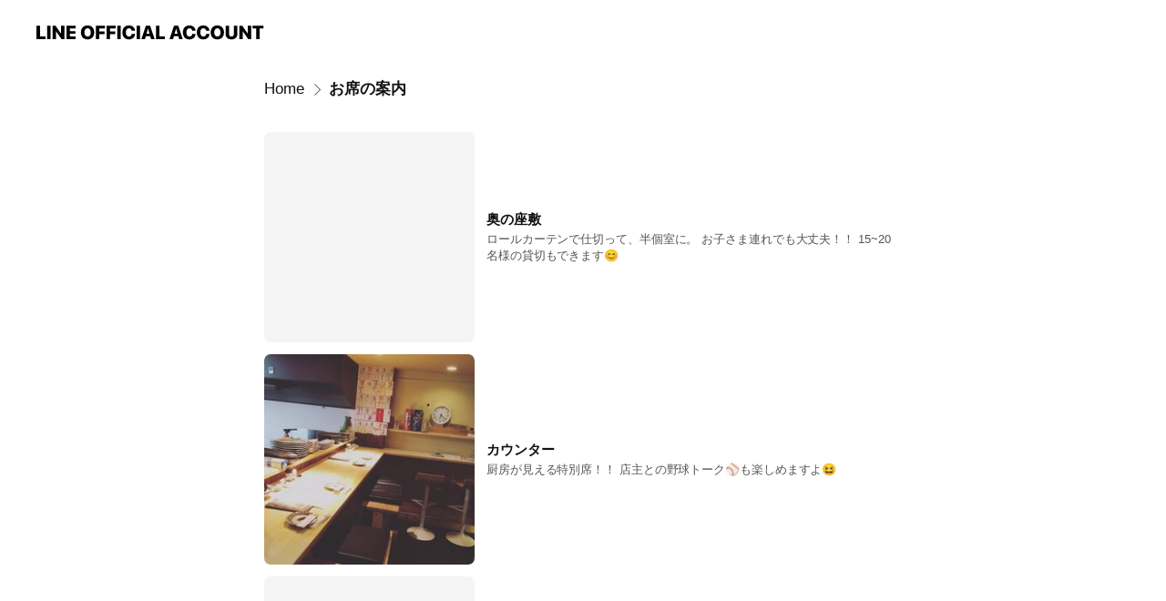

--- FILE ---
content_type: text/html; charset=utf-8
request_url: https://page.line.me/362gwvbv/showcase/1187363956037859?accountId=362gwvbv
body_size: 10499
content:
<!DOCTYPE html><html lang="en"><script id="oa-script-list" type="application/json">https://page.line-scdn.net/_next/static/chunks/pages/_app-c0b699a9d6347812.js,https://page.line-scdn.net/_next/static/chunks/pages/%5BsearchId%5D/%5BpluginSlug%5D/%5BpluginId%5D-ef3794417ed16191.js</script><head><meta charSet="UTF-8"/><meta name="viewport" content="width=device-width,initial-scale=1,minimum-scale=1,maximum-scale=1,user-scalable=no,viewport-fit=cover"/><link rel="apple-touch-icon" sizes="180x180" href="https://page.line-scdn.net/favicons/apple-touch-icon.png"/><link rel="icon" type="image/png" sizes="32x32" href="https://page.line-scdn.net/favicons/favicon-32x32.png"/><link rel="icon" type="image/png" sizes="16x16" href="https://page.line-scdn.net/favicons/favicon-16x16.png&quot;"/><link rel="mask-icon" href="https://page.line-scdn.net/favicons/safari-pinned-tab.svg" color="#4ecd00"/><link rel="shortcut icon" href="https://page.line-scdn.net/favicons/favicon.ico"/><meta name="theme-color" content="#ffffff"/><meta property="og:image" content="https://page-share.line.me//%40362gwvbv/global/og_image.png?ts=1769611035625"/><meta name="twitter:card" content="summary_large_image"/><link rel="stylesheet" href="https://unpkg.com/swiper@6.8.1/swiper-bundle.min.css"/><title>お席の案内 | もつ鍋居酒屋ばか正直 | LINE Official Account</title><meta property="og:title" content="お席の案内 | もつ鍋居酒屋ばか正直 | LINE Official Account"/><meta name="twitter:title" content="お席の案内 | もつ鍋居酒屋ばか正直 | LINE Official Account"/><link rel="canonical" href="https://page.line.me/362gwvbv/showcase/1187363956037859"/><meta property="line:service_name" content="Official Account"/><meta name="description" content="もつ鍋居酒屋ばか正直&#x27;s LINE official account profile page. Add them as a friend for the latest news."/><link rel="preload" as="image" href="https://oa-profile-media.line-scdn.net/0hwIAsH03zKGZ8CjqfTnlXMSxVJhdPaHFiG20ifxJTNAMnWS1ONjZjUj8KPikjUSRRJi0hfythdzc3WjNlJW0uaDxYdCk3XStgNQwsfj9YMC0NYGdMMA/w720" media="(max-width: 360px)"/><link rel="preload" as="image" href="https://oa-profile-media.line-scdn.net/0hwIAsH03zKGZ8CjqfTnlXMSxVJhdPaHFiG20ifxJTNAMnWS1ONjZjUj8KPikjUSRRJi0hfythdzc3WjNlJW0uaDxYdCk3XStgNQwsfj9YMC0NYGdMMA/w960" media="(min-width: 360.1px)"/><meta name="next-head-count" content="19"/><link rel="preload" href="https://page.line-scdn.net/_next/static/css/5066c0effeea9cdd.css" as="style"/><link rel="stylesheet" href="https://page.line-scdn.net/_next/static/css/5066c0effeea9cdd.css" data-n-g=""/><link rel="preload" href="https://page.line-scdn.net/_next/static/css/838703645b96faea.css" as="style"/><link rel="stylesheet" href="https://page.line-scdn.net/_next/static/css/838703645b96faea.css" data-n-p=""/><noscript data-n-css=""></noscript><script defer="" nomodule="" src="https://page.line-scdn.net/_next/static/chunks/polyfills-c67a75d1b6f99dc8.js"></script><script src="https://page.line-scdn.net/_next/static/chunks/webpack-53e0f634be95aa19.js" defer=""></script><script src="https://page.line-scdn.net/_next/static/chunks/framework-5d5971fdfab04833.js" defer=""></script><script src="https://page.line-scdn.net/_next/static/chunks/main-34d3f9ccc87faeb3.js" defer=""></script><script src="https://page.line-scdn.net/_next/static/chunks/e893f787-81841bf25f7a5b4d.js" defer=""></script><script src="https://page.line-scdn.net/_next/static/chunks/518-b33b01654ebc3704.js" defer=""></script><script src="https://page.line-scdn.net/_next/static/chunks/421-6db75eee1ddcc32a.js" defer=""></script><script src="https://page.line-scdn.net/_next/static/chunks/35-fb8646fb484f619c.js" defer=""></script><script src="https://page.line-scdn.net/_next/static/chunks/137-ae3cbf072ff48020.js" defer=""></script><script src="https://page.line-scdn.net/_next/static/chunks/124-86d261272c7b9cdd.js" defer=""></script><script src="https://page.line-scdn.net/_next/static/chunks/693-01dc988928332a88.js" defer=""></script><script src="https://page.line-scdn.net/_next/static/chunks/716-15a06450f7be7982.js" defer=""></script><script src="https://page.line-scdn.net/_next/static/bbauL09QAT8MhModpG-Ma/_buildManifest.js" defer=""></script><script src="https://page.line-scdn.net/_next/static/bbauL09QAT8MhModpG-Ma/_ssgManifest.js" defer=""></script></head><body class=""><div id="__next"><div class="wrap" style="--profile-button-color:#c13832"><header id="header" class="header header_web"><div class="header_wrap"><span class="header_logo"><svg xmlns="http://www.w3.org/2000/svg" fill="none" viewBox="0 0 250 17" class="header_logo_image" role="img" aria-label="LINE OFFICIAL ACCOUNT" title="LINE OFFICIAL ACCOUNT"><path fill="#000" d="M.118 16V1.204H3.88v11.771h6.121V16zm11.607 0V1.204h3.763V16zm6.009 0V1.204h3.189l5.916 8.541h.072V1.204h3.753V16h-3.158l-5.947-8.634h-.072V16zm15.176 0V1.204h10.14v3.025h-6.377V7.15h5.998v2.83h-5.998v2.994h6.378V16zm23.235.267c-4.491 0-7.3-2.943-7.3-7.66v-.02c0-4.707 2.83-7.65 7.3-7.65 4.502 0 7.311 2.943 7.311 7.65v.02c0 4.717-2.8 7.66-7.311 7.66m0-3.118c2.153 0 3.486-1.763 3.486-4.542v-.02c0-2.8-1.363-4.533-3.486-4.533-2.102 0-3.466 1.723-3.466 4.532v.02c0 2.81 1.354 4.543 3.466 4.543M65.291 16V1.204h10.07v3.025h-6.306v3.373h5.732v2.881h-5.732V16zm11.731 0V1.204h10.07v3.025h-6.307v3.373h5.732v2.881h-5.732V16zm11.73 0V1.204h3.764V16zm12.797.267c-4.44 0-7.198-2.84-7.198-7.67v-.01c0-4.83 2.779-7.65 7.198-7.65 3.866 0 6.542 2.481 6.676 5.793v.103h-3.62l-.021-.154c-.235-1.538-1.312-2.625-3.035-2.625-2.06 0-3.363 1.692-3.363 4.522v.01c0 2.861 1.313 4.563 3.374 4.563 1.63 0 2.789-1.015 3.045-2.666l.02-.112h3.62l-.01.112c-.133 3.312-2.84 5.784-6.686 5.784m8.47-.267V1.204h3.763V16zm5.189 0 4.983-14.796h4.604L129.778 16h-3.947l-.923-3.25h-4.83l-.923 3.25zm7.249-11.577-1.6 5.62h3.271l-1.599-5.62zM131.204 16V1.204h3.763v11.771h6.121V16zm14.868 0 4.983-14.796h4.604L160.643 16h-3.948l-.923-3.25h-4.83L150.02 16zm7.249-11.577-1.599 5.62h3.271l-1.6-5.62zm14.653 11.844c-4.44 0-7.198-2.84-7.198-7.67v-.01c0-4.83 2.779-7.65 7.198-7.65 3.866 0 6.542 2.481 6.675 5.793v.103h-3.619l-.021-.154c-.236-1.538-1.312-2.625-3.035-2.625-2.061 0-3.363 1.692-3.363 4.522v.01c0 2.861 1.312 4.563 3.373 4.563 1.631 0 2.789-1.015 3.046-2.666l.02-.112h3.62l-.01.112c-.134 3.312-2.841 5.784-6.686 5.784m15.258 0c-4.44 0-7.198-2.84-7.198-7.67v-.01c0-4.83 2.778-7.65 7.198-7.65 3.866 0 6.542 2.481 6.675 5.793v.103h-3.619l-.021-.154c-.236-1.538-1.312-2.625-3.035-2.625-2.061 0-3.363 1.692-3.363 4.522v.01c0 2.861 1.312 4.563 3.373 4.563 1.631 0 2.789-1.015 3.046-2.666l.02-.112h3.62l-.011.112c-.133 3.312-2.84 5.784-6.685 5.784m15.36 0c-4.491 0-7.3-2.943-7.3-7.66v-.02c0-4.707 2.83-7.65 7.3-7.65 4.502 0 7.311 2.943 7.311 7.65v.02c0 4.717-2.799 7.66-7.311 7.66m0-3.118c2.154 0 3.487-1.763 3.487-4.542v-.02c0-2.8-1.364-4.533-3.487-4.533-2.102 0-3.466 1.723-3.466 4.532v.02c0 2.81 1.354 4.543 3.466 4.543m15.514 3.118c-3.855 0-6.367-2.184-6.367-5.517V1.204h3.763v9.187c0 1.723.923 2.758 2.615 2.758 1.681 0 2.604-1.035 2.604-2.758V1.204h3.763v9.546c0 3.322-2.491 5.517-6.378 5.517M222.73 16V1.204h3.189l5.916 8.541h.072V1.204h3.753V16h-3.158l-5.947-8.634h-.072V16zm18.611 0V4.229h-4.081V1.204h11.915v3.025h-4.081V16z"></path></svg></span></div></header><div class="container"><div class="content"><nav aria-label="Breadcrumb" class="breadcrumb"><ol class="breadcrumb_list"><li class="breadcrumb_item"><a data-testid="link-with-next" class="breadcrumb_link" href="/362gwvbv?accountId=362gwvbv">Home</a></li><li class="breadcrumb_item"><a data-testid="link-with-next" class="breadcrumb_link" aria-current="page" href="/362gwvbv/showcase/1187363956037859?accountId=362gwvbv">お席の案内</a></li></ol></nav><section class="section section_collection" id="plugin-showcase-1187363956037859" data-js-plugin="showcase"><div class="collection_plugin"><div class="collection_plugin_item"><div class="collection_image"><picture class="picture"><img class="image" alt=""/></picture></div><div class="collection_info"><strong class="collection_title">奥の座敷</strong><p class="collection_desc">ロールカーテンで仕切って、半個室に。 お子さま連れでも大丈夫！！ 15~20名様の貸切もできます😊</p></div><a data-testid="internal-link" class="collection_link" href="/362gwvbv/showcase/1187363956037859/item/1187366418995062?accountId=362gwvbv"></a></div><div class="collection_plugin_item"><div class="collection_image"><picture class="picture"><img class="image" alt=""/></picture></div><div class="collection_info"><strong class="collection_title">カウンター</strong><p class="collection_desc">厨房が見える特別席！！ 店主との野球トーク⚾️も楽しめますよ😆</p></div><a data-testid="internal-link" class="collection_link" href="/362gwvbv/showcase/1187363956037859/item/1187366418995063?accountId=362gwvbv"></a></div><div class="collection_plugin_item"><div class="collection_image"><picture class="picture"><img class="image" alt=""/></picture></div><div class="collection_info"><strong class="collection_title">ほりごたつ席</strong><p class="collection_desc">膝が心配でも大丈夫～ゆっくり過ごせますよ♪テーブルが変形するので、4~24名様までご利用できます♪</p></div><a data-testid="internal-link" class="collection_link" href="/362gwvbv/showcase/1187363956037859/item/1187369895172326?accountId=362gwvbv"></a></div></div></section></div></div><div id="footer" class="footer"><div class="account_info"><span class="text">@362gwvbv</span></div><div class="provider_info"><span class="text">© LY Corporation</span><div class="link_group"><a data-testid="link-with-next" class="link" href="/362gwvbv/report?accountId=362gwvbv">Report</a><a target="_self" rel="noopener" href="https://liff.line.me/1654867680-wGKa63aV/?utm_source=LINE&amp;utm_medium=referral&amp;utm_campaign=oa_profile_footer" class="link">Other official accounts</a></div></div></div></div></div><script src="https://static.line-scdn.net/liff/edge/versions/2.27.1/sdk.js"></script><script src="https://static.line-scdn.net/uts/edge/stable/uts.js"></script><script id="__NEXT_DATA__" type="application/json">{"props":{"pageProps":{"initialDataString":"{\"lang\":\"en\",\"origin\":\"web\",\"opener\":{},\"device\":\"Desktop\",\"lineAppVersion\":\"\",\"requestedSearchId\":\"362gwvbv\",\"openQrModal\":false,\"isBusinessAccountLineMeDomain\":false,\"account\":{\"accountInfo\":{\"id\":\"941944923617109\",\"countryCode\":\"JP\",\"managingCountryCode\":\"JP\",\"basicSearchId\":\"@362gwvbv\",\"subPageId\":\"941944923617110\",\"profileConfig\":{\"activateSearchId\":true,\"activateFollowerCount\":false},\"shareInfoImage\":\"https://page-share.line.me//%40362gwvbv/global/og_image.png?ts=1769611035625\",\"friendCount\":373},\"profile\":{\"type\":\"basic\",\"name\":\"もつ鍋居酒屋ばか正直\",\"badgeType\":\"certified\",\"profileImg\":{\"original\":\"https://profile.line-scdn.net/0hcXdlp9qwPHdZFSjL6zVDIGVQMhouOzo_IXVzEH8XYRIjIHgiMCd3FHgRNkZwJXMpYidzRnpBYRR0\",\"thumbs\":{\"xSmall\":\"https://profile.line-scdn.net/0hcXdlp9qwPHdZFSjL6zVDIGVQMhouOzo_IXVzEH8XYRIjIHgiMCd3FHgRNkZwJXMpYidzRnpBYRR0/preview\",\"small\":\"https://profile.line-scdn.net/0hcXdlp9qwPHdZFSjL6zVDIGVQMhouOzo_IXVzEH8XYRIjIHgiMCd3FHgRNkZwJXMpYidzRnpBYRR0/preview\",\"mid\":\"https://profile.line-scdn.net/0hcXdlp9qwPHdZFSjL6zVDIGVQMhouOzo_IXVzEH8XYRIjIHgiMCd3FHgRNkZwJXMpYidzRnpBYRR0/preview\",\"large\":\"https://profile.line-scdn.net/0hcXdlp9qwPHdZFSjL6zVDIGVQMhouOzo_IXVzEH8XYRIjIHgiMCd3FHgRNkZwJXMpYidzRnpBYRR0/preview\",\"xLarge\":\"https://profile.line-scdn.net/0hcXdlp9qwPHdZFSjL6zVDIGVQMhouOzo_IXVzEH8XYRIjIHgiMCd3FHgRNkZwJXMpYidzRnpBYRR0/preview\",\"xxLarge\":\"https://profile.line-scdn.net/0hcXdlp9qwPHdZFSjL6zVDIGVQMhouOzo_IXVzEH8XYRIjIHgiMCd3FHgRNkZwJXMpYidzRnpBYRR0/preview\"}},\"bgImg\":{\"original\":\"https://oa-profile-media.line-scdn.net/0hwIAsH03zKGZ8CjqfTnlXMSxVJhdPaHFiG20ifxJTNAMnWS1ONjZjUj8KPikjUSRRJi0hfythdzc3WjNlJW0uaDxYdCk3XStgNQwsfj9YMC0NYGdMMA\",\"thumbs\":{\"xSmall\":\"https://oa-profile-media.line-scdn.net/0hwIAsH03zKGZ8CjqfTnlXMSxVJhdPaHFiG20ifxJTNAMnWS1ONjZjUj8KPikjUSRRJi0hfythdzc3WjNlJW0uaDxYdCk3XStgNQwsfj9YMC0NYGdMMA/w120\",\"small\":\"https://oa-profile-media.line-scdn.net/0hwIAsH03zKGZ8CjqfTnlXMSxVJhdPaHFiG20ifxJTNAMnWS1ONjZjUj8KPikjUSRRJi0hfythdzc3WjNlJW0uaDxYdCk3XStgNQwsfj9YMC0NYGdMMA/w240\",\"mid\":\"https://oa-profile-media.line-scdn.net/0hwIAsH03zKGZ8CjqfTnlXMSxVJhdPaHFiG20ifxJTNAMnWS1ONjZjUj8KPikjUSRRJi0hfythdzc3WjNlJW0uaDxYdCk3XStgNQwsfj9YMC0NYGdMMA/w480\",\"large\":\"https://oa-profile-media.line-scdn.net/0hwIAsH03zKGZ8CjqfTnlXMSxVJhdPaHFiG20ifxJTNAMnWS1ONjZjUj8KPikjUSRRJi0hfythdzc3WjNlJW0uaDxYdCk3XStgNQwsfj9YMC0NYGdMMA/w720\",\"xLarge\":\"https://oa-profile-media.line-scdn.net/0hwIAsH03zKGZ8CjqfTnlXMSxVJhdPaHFiG20ifxJTNAMnWS1ONjZjUj8KPikjUSRRJi0hfythdzc3WjNlJW0uaDxYdCk3XStgNQwsfj9YMC0NYGdMMA/w960\",\"xxLarge\":\"https://oa-profile-media.line-scdn.net/0hwIAsH03zKGZ8CjqfTnlXMSxVJhdPaHFiG20ifxJTNAMnWS1ONjZjUj8KPikjUSRRJi0hfythdzc3WjNlJW0uaDxYdCk3XStgNQwsfj9YMC0NYGdMMA/w2400\"}},\"btnList\":[{\"type\":\"chat\",\"color\":\"#3c3e43\",\"chatReplyTimeDisplay\":false},{\"type\":\"call\",\"color\":\"#3c3e43\",\"callType\":\"phone\",\"tel\":\"095-865-8080\"},{\"type\":\"home\",\"color\":\"#3c3e43\"},{\"type\":\"rewardCard\",\"color\":\"#3c3e43\"}],\"buttonColor\":\"#c13832\",\"info\":{\"statusMsg\":\"自家製スープ＆辛みそ、国産牛もつ店内仕込\",\"basicInfo\":{\"description\":\"長崎のもつ鍋居酒屋と言えば、『ばか正直』\",\"id\":\"941944923617111\"}},\"oaCallable\":false,\"floatingBarMessageList\":[\"FBM05\",\"FBM09\"],\"actionButtonServiceUrls\":[{\"buttonType\":\"HOME\",\"url\":\"https://line.me/R/home/public/main?id=362gwvbv\"},{\"buttonType\":\"SHOPCARD\",\"url\":\"https://liff.line.me/1654883656-XqwKRkd4/accounts/362gwvbv/shopcards/01J4NYSQPXZK88BWFSZZC40WER\"}],\"displayInformation\":{\"workingTime\":null,\"budget\":null,\"callType\":null,\"oaCallable\":false,\"oaCallAnyway\":false,\"tel\":null,\"website\":null,\"address\":null,\"newAddress\":null,\"oldAddressDeprecated\":false}},\"pluginList\":[{\"type\":\"notice\",\"id\":\"941944923617114\",\"content\":{\"itemList\":[]}},{\"type\":\"showcase\",\"id\":\"1187063417490897\",\"title\":\"もつ鍋\",\"content\":{\"type\":\"product\",\"viewType\":\"list\",\"itemList\":[{\"type\":\"showcaseItem\",\"id\":\"1187362597140898\",\"item\":{\"type\":\"photo\",\"title\":\"もつ鍋（1人前）\",\"body\":\"名物のもつ鍋は新鮮な国産の牛小腸を使用。もつは一つ一つ丁寧に下処理し大きめにカットしてます。またスープは二日間かけて仕込み秘伝のスープが美味しさの秘訣。\",\"img\":{\"original\":\"https://oa-profile-media.line-scdn.net/0hjoAJT2vGNUB8Mye-i9pKFypsOzFPUWxEG1QzdQJuLQ83SjZDJgc8dCxqKQsOf3pGHyV7XQZTYxsjaHJ3JSIjWQJUIiMkVTpqNSo6WixDNyA0AjQ\",\"thumbs\":{\"xSmall\":\"https://oa-profile-media.line-scdn.net/0hjoAJT2vGNUB8Mye-i9pKFypsOzFPUWxEG1QzdQJuLQ83SjZDJgc8dCxqKQsOf3pGHyV7XQZTYxsjaHJ3JSIjWQJUIiMkVTpqNSo6WixDNyA0AjQ/w120\",\"small\":\"https://oa-profile-media.line-scdn.net/0hjoAJT2vGNUB8Mye-i9pKFypsOzFPUWxEG1QzdQJuLQ83SjZDJgc8dCxqKQsOf3pGHyV7XQZTYxsjaHJ3JSIjWQJUIiMkVTpqNSo6WixDNyA0AjQ/w240\",\"mid\":\"https://oa-profile-media.line-scdn.net/0hjoAJT2vGNUB8Mye-i9pKFypsOzFPUWxEG1QzdQJuLQ83SjZDJgc8dCxqKQsOf3pGHyV7XQZTYxsjaHJ3JSIjWQJUIiMkVTpqNSo6WixDNyA0AjQ/w480\",\"large\":\"https://oa-profile-media.line-scdn.net/0hjoAJT2vGNUB8Mye-i9pKFypsOzFPUWxEG1QzdQJuLQ83SjZDJgc8dCxqKQsOf3pGHyV7XQZTYxsjaHJ3JSIjWQJUIiMkVTpqNSo6WixDNyA0AjQ/w720\",\"xLarge\":\"https://oa-profile-media.line-scdn.net/0hjoAJT2vGNUB8Mye-i9pKFypsOzFPUWxEG1QzdQJuLQ83SjZDJgc8dCxqKQsOf3pGHyV7XQZTYxsjaHJ3JSIjWQJUIiMkVTpqNSo6WixDNyA0AjQ/w960\",\"xxLarge\":\"https://oa-profile-media.line-scdn.net/0hjoAJT2vGNUB8Mye-i9pKFypsOzFPUWxEG1QzdQJuLQ83SjZDJgc8dCxqKQsOf3pGHyV7XQZTYxsjaHJ3JSIjWQJUIiMkVTpqNSo6WixDNyA0AjQ/w2400\"}}},\"price\":\"￥1,200\",\"iconType\":\"takeout\"},{\"type\":\"showcaseItem\",\"id\":\"1187362597140899\",\"item\":{\"type\":\"photo\",\"title\":\"炎のもつ鍋（1人前）\",\"body\":\"自家製の辛みそをスープに溶かして作る絶品の当店NO1の炎のもつ鍋！！\",\"img\":{\"original\":\"https://oa-profile-media.line-scdn.net/0hwslUPW6YKFxRLDqip1BXCwdzJi1iTnFYNktkRAJ1LD8jezJiMSElaShtMRcjYGdaMjpmQStMfgcOd29rCD0-RS9LPhAgQW91GClmUT9cKjwZHSk\",\"thumbs\":{\"xSmall\":\"https://oa-profile-media.line-scdn.net/0hwslUPW6YKFxRLDqip1BXCwdzJi1iTnFYNktkRAJ1LD8jezJiMSElaShtMRcjYGdaMjpmQStMfgcOd29rCD0-RS9LPhAgQW91GClmUT9cKjwZHSk/w120\",\"small\":\"https://oa-profile-media.line-scdn.net/0hwslUPW6YKFxRLDqip1BXCwdzJi1iTnFYNktkRAJ1LD8jezJiMSElaShtMRcjYGdaMjpmQStMfgcOd29rCD0-RS9LPhAgQW91GClmUT9cKjwZHSk/w240\",\"mid\":\"https://oa-profile-media.line-scdn.net/0hwslUPW6YKFxRLDqip1BXCwdzJi1iTnFYNktkRAJ1LD8jezJiMSElaShtMRcjYGdaMjpmQStMfgcOd29rCD0-RS9LPhAgQW91GClmUT9cKjwZHSk/w480\",\"large\":\"https://oa-profile-media.line-scdn.net/0hwslUPW6YKFxRLDqip1BXCwdzJi1iTnFYNktkRAJ1LD8jezJiMSElaShtMRcjYGdaMjpmQStMfgcOd29rCD0-RS9LPhAgQW91GClmUT9cKjwZHSk/w720\",\"xLarge\":\"https://oa-profile-media.line-scdn.net/0hwslUPW6YKFxRLDqip1BXCwdzJi1iTnFYNktkRAJ1LD8jezJiMSElaShtMRcjYGdaMjpmQStMfgcOd29rCD0-RS9LPhAgQW91GClmUT9cKjwZHSk/w960\",\"xxLarge\":\"https://oa-profile-media.line-scdn.net/0hwslUPW6YKFxRLDqip1BXCwdzJi1iTnFYNktkRAJ1LD8jezJiMSElaShtMRcjYGdaMjpmQStMfgcOd29rCD0-RS9LPhAgQW91GClmUT9cKjwZHSk/w2400\"}}},\"price\":\"￥1,300\",\"iconType\":\"takeout\"}],\"currencyCode\":\"JPY\"}},{\"type\":\"showcase\",\"id\":\"1187363956037859\",\"title\":\"お席の案内\",\"content\":{\"type\":\"general\",\"viewType\":\"list\",\"itemList\":[{\"type\":\"showcaseItem\",\"id\":\"1187366418995062\",\"item\":{\"type\":\"photo\",\"title\":\"奥の座敷\",\"body\":\"ロールカーテンで仕切って、半個室に。\u003cbr\u003eお子さま連れでも大丈夫！！\u003cbr\u003e15~20名様の貸切もできます😊\",\"img\":{\"original\":\"https://oa-profile-media.line-scdn.net/0hchtyTcDpPEdJAC65umNDEBxfMjZ6YmVDLmZycm53PggCMDBBLgUsXidkPiUvMDtDAAYvdBkAOAw7VHNtExJwXgVkKx8_Rzhtdho1XR5rIxYBQA\",\"thumbs\":{\"xSmall\":\"https://oa-profile-media.line-scdn.net/0hchtyTcDpPEdJAC65umNDEBxfMjZ6YmVDLmZycm53PggCMDBBLgUsXidkPiUvMDtDAAYvdBkAOAw7VHNtExJwXgVkKx8_Rzhtdho1XR5rIxYBQA/w120\",\"small\":\"https://oa-profile-media.line-scdn.net/0hchtyTcDpPEdJAC65umNDEBxfMjZ6YmVDLmZycm53PggCMDBBLgUsXidkPiUvMDtDAAYvdBkAOAw7VHNtExJwXgVkKx8_Rzhtdho1XR5rIxYBQA/w240\",\"mid\":\"https://oa-profile-media.line-scdn.net/0hchtyTcDpPEdJAC65umNDEBxfMjZ6YmVDLmZycm53PggCMDBBLgUsXidkPiUvMDtDAAYvdBkAOAw7VHNtExJwXgVkKx8_Rzhtdho1XR5rIxYBQA/w480\",\"large\":\"https://oa-profile-media.line-scdn.net/0hchtyTcDpPEdJAC65umNDEBxfMjZ6YmVDLmZycm53PggCMDBBLgUsXidkPiUvMDtDAAYvdBkAOAw7VHNtExJwXgVkKx8_Rzhtdho1XR5rIxYBQA/w720\",\"xLarge\":\"https://oa-profile-media.line-scdn.net/0hchtyTcDpPEdJAC65umNDEBxfMjZ6YmVDLmZycm53PggCMDBBLgUsXidkPiUvMDtDAAYvdBkAOAw7VHNtExJwXgVkKx8_Rzhtdho1XR5rIxYBQA/w960\",\"xxLarge\":\"https://oa-profile-media.line-scdn.net/0hchtyTcDpPEdJAC65umNDEBxfMjZ6YmVDLmZycm53PggCMDBBLgUsXidkPiUvMDtDAAYvdBkAOAw7VHNtExJwXgVkKx8_Rzhtdho1XR5rIxYBQA/w2400\"}}}},{\"type\":\"showcaseItem\",\"id\":\"1187366418995063\",\"item\":{\"type\":\"photo\",\"title\":\"カウンター\",\"body\":\"厨房が見える特別席！！\u003cbr\u003e店主との野球トーク⚾️も楽しめますよ😆\",\"img\":{\"original\":\"https://oa-profile-media.line-scdn.net/0hYGned_SnBmhTHBSWoOl5PwVDCBlgfl9sNHtLcg9vHgsIWxlBGXISXipjHSMhUEluMApIdSl8UDMMR0FfCg0QcS17WDMXVwJVJAVKZT1sBAgbLQc\",\"thumbs\":{\"xSmall\":\"https://oa-profile-media.line-scdn.net/0hYGned_SnBmhTHBSWoOl5PwVDCBlgfl9sNHtLcg9vHgsIWxlBGXISXipjHSMhUEluMApIdSl8UDMMR0FfCg0QcS17WDMXVwJVJAVKZT1sBAgbLQc/w120\",\"small\":\"https://oa-profile-media.line-scdn.net/0hYGned_SnBmhTHBSWoOl5PwVDCBlgfl9sNHtLcg9vHgsIWxlBGXISXipjHSMhUEluMApIdSl8UDMMR0FfCg0QcS17WDMXVwJVJAVKZT1sBAgbLQc/w240\",\"mid\":\"https://oa-profile-media.line-scdn.net/0hYGned_SnBmhTHBSWoOl5PwVDCBlgfl9sNHtLcg9vHgsIWxlBGXISXipjHSMhUEluMApIdSl8UDMMR0FfCg0QcS17WDMXVwJVJAVKZT1sBAgbLQc/w480\",\"large\":\"https://oa-profile-media.line-scdn.net/0hYGned_SnBmhTHBSWoOl5PwVDCBlgfl9sNHtLcg9vHgsIWxlBGXISXipjHSMhUEluMApIdSl8UDMMR0FfCg0QcS17WDMXVwJVJAVKZT1sBAgbLQc/w720\",\"xLarge\":\"https://oa-profile-media.line-scdn.net/0hYGned_SnBmhTHBSWoOl5PwVDCBlgfl9sNHtLcg9vHgsIWxlBGXISXipjHSMhUEluMApIdSl8UDMMR0FfCg0QcS17WDMXVwJVJAVKZT1sBAgbLQc/w960\",\"xxLarge\":\"https://oa-profile-media.line-scdn.net/0hYGned_SnBmhTHBSWoOl5PwVDCBlgfl9sNHtLcg9vHgsIWxlBGXISXipjHSMhUEluMApIdSl8UDMMR0FfCg0QcS17WDMXVwJVJAVKZT1sBAgbLQc/w2400\"}}}},{\"type\":\"showcaseItem\",\"id\":\"1187369895172326\",\"item\":{\"type\":\"photo\",\"title\":\"ほりごたつ席\",\"body\":\"膝が心配でも大丈夫～ゆっくり過ごせますよ♪テーブルが変形するので、4~24名様までご利用できます♪\",\"img\":{\"original\":\"https://oa-profile-media.line-scdn.net/0hd5xCUgn5OxpFOinkttBETRVlNWt2WGIeIl0xAAZ4ZUEjfTgcHwU3FDtFZnkwYTctHx0yAxJRZEsOaiAZHF09FAVSZX8OUDQZIix1LBVKI1E0UHQwCQ\",\"thumbs\":{\"xSmall\":\"https://oa-profile-media.line-scdn.net/0hd5xCUgn5OxpFOinkttBETRVlNWt2WGIeIl0xAAZ4ZUEjfTgcHwU3FDtFZnkwYTctHx0yAxJRZEsOaiAZHF09FAVSZX8OUDQZIix1LBVKI1E0UHQwCQ/w120\",\"small\":\"https://oa-profile-media.line-scdn.net/0hd5xCUgn5OxpFOinkttBETRVlNWt2WGIeIl0xAAZ4ZUEjfTgcHwU3FDtFZnkwYTctHx0yAxJRZEsOaiAZHF09FAVSZX8OUDQZIix1LBVKI1E0UHQwCQ/w240\",\"mid\":\"https://oa-profile-media.line-scdn.net/0hd5xCUgn5OxpFOinkttBETRVlNWt2WGIeIl0xAAZ4ZUEjfTgcHwU3FDtFZnkwYTctHx0yAxJRZEsOaiAZHF09FAVSZX8OUDQZIix1LBVKI1E0UHQwCQ/w480\",\"large\":\"https://oa-profile-media.line-scdn.net/0hd5xCUgn5OxpFOinkttBETRVlNWt2WGIeIl0xAAZ4ZUEjfTgcHwU3FDtFZnkwYTctHx0yAxJRZEsOaiAZHF09FAVSZX8OUDQZIix1LBVKI1E0UHQwCQ/w720\",\"xLarge\":\"https://oa-profile-media.line-scdn.net/0hd5xCUgn5OxpFOinkttBETRVlNWt2WGIeIl0xAAZ4ZUEjfTgcHwU3FDtFZnkwYTctHx0yAxJRZEsOaiAZHF09FAVSZX8OUDQZIix1LBVKI1E0UHQwCQ/w960\",\"xxLarge\":\"https://oa-profile-media.line-scdn.net/0hd5xCUgn5OxpFOinkttBETRVlNWt2WGIeIl0xAAZ4ZUEjfTgcHwU3FDtFZnkwYTctHx0yAxJRZEsOaiAZHF09FAVSZX8OUDQZIix1LBVKI1E0UHQwCQ/w2400\"}}}}]}},{\"type\":\"information\",\"id\":\"941944923617111\",\"content\":{\"introduction\":\"長崎のもつ鍋居酒屋と言えば、『ばか正直』\",\"currentWorkingTime\":{\"dayOfWeek\":\"Thursday\",\"salesType\":\"outsideSale\",\"salesTimeText\":\"17:30\"},\"workingTimes\":[{\"dayOfWeek\":\"Sunday\",\"salesType\":\"onSale\",\"salesTimeText\":\"17:30 - 23:00\"},{\"dayOfWeek\":\"Monday\",\"salesType\":\"onSale\",\"salesTimeText\":\"17:30 - 23:00\"},{\"dayOfWeek\":\"Tuesday\",\"salesType\":\"holiday\"},{\"dayOfWeek\":\"Wednesday\",\"salesType\":\"onSale\",\"salesTimeText\":\"17:30 - 23:00\"},{\"dayOfWeek\":\"Thursday\",\"salesType\":\"onSale\",\"salesTimeText\":\"17:30 - 23:00\"},{\"dayOfWeek\":\"Friday\",\"salesType\":\"onSale\",\"salesTimeText\":\"17:30 - 23:00\"},{\"dayOfWeek\":\"Saturday\",\"salesType\":\"onSale\",\"salesTimeText\":\"17:30 - 00:00\"}],\"workingTimeDetailList\":[{\"dayOfWeekList\":[\"Sunday\"],\"salesType\":\"onSale\",\"salesDescription\":null,\"salesTimeList\":[{\"startTime\":\"17:30\",\"endTime\":\"23:00\"}]},{\"dayOfWeekList\":[\"Monday\"],\"salesType\":\"onSale\",\"salesDescription\":null,\"salesTimeList\":[{\"startTime\":\"17:30\",\"endTime\":\"23:00\"}]},{\"dayOfWeekList\":[\"Tuesday\"],\"salesType\":\"holiday\",\"salesDescription\":null,\"salesTimeList\":[{\"startTime\":\":\",\"endTime\":\":\"}]},{\"dayOfWeekList\":[\"Wednesday\"],\"salesType\":\"onSale\",\"salesDescription\":null,\"salesTimeList\":[{\"startTime\":\"17:30\",\"endTime\":\"23:00\"}]},{\"dayOfWeekList\":[\"Thursday\"],\"salesType\":\"onSale\",\"salesDescription\":null,\"salesTimeList\":[{\"startTime\":\"17:30\",\"endTime\":\"23:00\"}]},{\"dayOfWeekList\":[\"Friday\"],\"salesType\":\"onSale\",\"salesDescription\":null,\"salesTimeList\":[{\"startTime\":\"17:30\",\"endTime\":\"23:00\"}]},{\"dayOfWeekList\":[\"Saturday\"],\"salesType\":\"onSale\",\"salesDescription\":null,\"salesTimeList\":[{\"startTime\":\"17:30\",\"endTime\":\"00:00\"}]}],\"businessHours\":{\"0\":[{\"start\":{\"hour\":17,\"minute\":30},\"end\":{\"hour\":23,\"minute\":0}}],\"1\":[{\"start\":{\"hour\":17,\"minute\":30},\"end\":{\"hour\":23,\"minute\":0}}],\"2\":[],\"3\":[{\"start\":{\"hour\":17,\"minute\":30},\"end\":{\"hour\":23,\"minute\":0}}],\"4\":[{\"start\":{\"hour\":17,\"minute\":30},\"end\":{\"hour\":23,\"minute\":0}}],\"5\":[{\"start\":{\"hour\":17,\"minute\":30},\"end\":{\"hour\":23,\"minute\":0}}],\"6\":[{\"start\":{\"hour\":17,\"minute\":30},\"end\":{\"hour\":0,\"minute\":0}}]},\"businessHoursMemo\":\"毎週火曜は定休日です😌\",\"budgetList\":[{\"type\":\"general\",\"price\":\"￥3,001 ~ ￥4,000\"}],\"callType\":\"phone\",\"oaCallable\":false,\"tel\":\"095-865-8080\",\"webSites\":{\"items\":[{\"title\":\"WebSite\",\"url\":\"http://www.baka-shoujiki.com/\"},{\"title\":\"Shop\",\"url\":\"https://bakashojiki.shop-pro.jp\"}]},\"paymentMethod\":{\"type\":\"creditCardAvailable\",\"creditCardList\":[\"visa\",\"mastercard\",\"jcb\",\"amex\"]},\"facilities\":{\"seatCount\":42,\"hasPrivateRoom\":true,\"hasWiFi\":false,\"hasParkingLot\":true,\"hasSmokingArea\":false,\"smokingFree\":true,\"hasOutlet\":false},\"access\":{\"nearestStationList\":[\"現川\",\"肥前古賀\"],\"address\":{\"postalCode\":\"8510134\",\"detail\":\"長崎県 長崎市田中町 77-25\"},\"coordinates\":{\"lat\":32.76082795239408,\"lng\":129.94799357097776},\"mapUrl\":\"https://maps.googleapis.com/maps/api/staticmap?key=AIzaSyCmbTfxB3uMZpzVX9NYKqByC1RRi2jIjf0\u0026channel=Line_Account\u0026scale=2\u0026size=400x200\u0026center=32.760927952394084%2C129.94799357097776\u0026markers=scale%3A2%7Cicon%3Ahttps%3A%2F%2Fpage.line-scdn.net%2F_%2Fimages%2FmapPin.v1.png%7C32.76082795239408%2C129.94799357097776\u0026language=en\u0026region=\u0026signature=OPQfeavL_oG6iB1a6GxKeF9gHP0%3D\"}}},{\"type\":\"takeout\",\"id\":\"1154133894730422\",\"content\":{\"businessHours\":{\"0\":[{\"start\":{\"hour\":17,\"minute\":30},\"end\":{\"hour\":21,\"minute\":0}}],\"1\":[{\"start\":{\"hour\":17,\"minute\":30},\"end\":{\"hour\":21,\"minute\":0}}],\"2\":[],\"3\":[{\"start\":{\"hour\":17,\"minute\":30},\"end\":{\"hour\":21,\"minute\":0}}],\"4\":[{\"start\":{\"hour\":17,\"minute\":30},\"end\":{\"hour\":21,\"minute\":0}}],\"5\":[{\"start\":{\"hour\":17,\"minute\":30},\"end\":{\"hour\":21,\"minute\":0}}],\"6\":[{\"start\":{\"hour\":17,\"minute\":30},\"end\":{\"hour\":21,\"minute\":0}}]},\"businessHoursMemo\":\"火曜定休日\",\"remarks\":\"ラインで予約できますので、事前に予約いただければスムーズです😄\",\"oaCallable\":false,\"contact\":{\"callType\":\"phone\",\"tel\":\"095-865-8080\"}}},{\"type\":\"faq\",\"id\":\"1187063299937900\",\"content\":{\"showAskInChat\":false,\"itemList\":[{\"type\":\"faq\",\"id\":\"1189697297801017\",\"question\":\"コース料理はありますか？\",\"answer\":\"コース料理は2300〜3500円があります。\u003cbr\u003e追加で、飲み放題1870円、プレミアム飲み放題2420円もお付けすることができます。\"},{\"type\":\"faq\",\"id\":\"1187422085797798\",\"question\":\"駐車場はありますか？\",\"answer\":\"駐車場は店舗前に6台ご用意しております。近くにコンパーキングはありませんので、乗り合わせや公共交通機関のご利用をおすすめします😊\"},{\"type\":\"faq\",\"id\":\"1187423713187751\",\"question\":\"もつ鍋以外の料理はありますか？\",\"answer\":\"毎朝仕入れる新鮮な刺身、おつまみ、焼き物、揚げ物\u003cbr\u003e、ご飯やデザートもご用意してます！！\"}]}},{\"type\":\"socialMedia\",\"id\":\"941944923617112\",\"content\":{\"itemList\":[{\"type\":\"socialMedia\",\"id\":\"942043561061670\",\"linkUrl\":\"https://www.instagram.com/motunabe_bakasyojiki/\",\"socialMediaType\":\"instagram\"}]}},{\"type\":\"recommendation\",\"id\":\"RecommendationPlugin\",\"content\":{\"i2i\":{\"itemList\":[{\"accountId\":\"603zksfb\",\"name\":\"メリチェル 鹿児島中央店\",\"img\":{\"original\":\"https://profile.line-scdn.net/0hzL7BY8ICJWMKOzHYcdVaNDZ-Kw59FSMrcl1qBSpse1VwDTUwNVRuBikyKVMnXGRnM1g_DHo8e1Yu\",\"thumbs\":{\"xSmall\":\"https://profile.line-scdn.net/0hzL7BY8ICJWMKOzHYcdVaNDZ-Kw59FSMrcl1qBSpse1VwDTUwNVRuBikyKVMnXGRnM1g_DHo8e1Yu/preview\",\"small\":\"https://profile.line-scdn.net/0hzL7BY8ICJWMKOzHYcdVaNDZ-Kw59FSMrcl1qBSpse1VwDTUwNVRuBikyKVMnXGRnM1g_DHo8e1Yu/preview\",\"mid\":\"https://profile.line-scdn.net/0hzL7BY8ICJWMKOzHYcdVaNDZ-Kw59FSMrcl1qBSpse1VwDTUwNVRuBikyKVMnXGRnM1g_DHo8e1Yu/preview\",\"large\":\"https://profile.line-scdn.net/0hzL7BY8ICJWMKOzHYcdVaNDZ-Kw59FSMrcl1qBSpse1VwDTUwNVRuBikyKVMnXGRnM1g_DHo8e1Yu/preview\",\"xLarge\":\"https://profile.line-scdn.net/0hzL7BY8ICJWMKOzHYcdVaNDZ-Kw59FSMrcl1qBSpse1VwDTUwNVRuBikyKVMnXGRnM1g_DHo8e1Yu/preview\",\"xxLarge\":\"https://profile.line-scdn.net/0hzL7BY8ICJWMKOzHYcdVaNDZ-Kw59FSMrcl1qBSpse1VwDTUwNVRuBikyKVMnXGRnM1g_DHo8e1Yu/preview\"}},\"badgeType\":\"certified\",\"friendCount\":5815,\"pluginIconList\":[]},{\"accountId\":\"286xuyid\",\"name\":\"美味しんぼ\",\"img\":{\"original\":\"https://profile.line-scdn.net/0hXHza4NLdB2dHGBBM-NJ4MHtdCQowNgEvP3tKBGcRXgQ_fEM5cilLVGcYDVFqKEgxLH9KBTARXVI4\",\"thumbs\":{\"xSmall\":\"https://profile.line-scdn.net/0hXHza4NLdB2dHGBBM-NJ4MHtdCQowNgEvP3tKBGcRXgQ_fEM5cilLVGcYDVFqKEgxLH9KBTARXVI4/preview\",\"small\":\"https://profile.line-scdn.net/0hXHza4NLdB2dHGBBM-NJ4MHtdCQowNgEvP3tKBGcRXgQ_fEM5cilLVGcYDVFqKEgxLH9KBTARXVI4/preview\",\"mid\":\"https://profile.line-scdn.net/0hXHza4NLdB2dHGBBM-NJ4MHtdCQowNgEvP3tKBGcRXgQ_fEM5cilLVGcYDVFqKEgxLH9KBTARXVI4/preview\",\"large\":\"https://profile.line-scdn.net/0hXHza4NLdB2dHGBBM-NJ4MHtdCQowNgEvP3tKBGcRXgQ_fEM5cilLVGcYDVFqKEgxLH9KBTARXVI4/preview\",\"xLarge\":\"https://profile.line-scdn.net/0hXHza4NLdB2dHGBBM-NJ4MHtdCQowNgEvP3tKBGcRXgQ_fEM5cilLVGcYDVFqKEgxLH9KBTARXVI4/preview\",\"xxLarge\":\"https://profile.line-scdn.net/0hXHza4NLdB2dHGBBM-NJ4MHtdCQowNgEvP3tKBGcRXgQ_fEM5cilLVGcYDVFqKEgxLH9KBTARXVI4/preview\"}},\"badgeType\":\"certified\",\"friendCount\":2207,\"pluginIconList\":[\"rewardCard\"]},{\"accountId\":\"023rrrld\",\"name\":\"辛麺屋 桝元諫早店\",\"img\":{\"original\":\"https://profile.line-scdn.net/0hOXSTW2eyEHduLQA86GFvIFJoHhoZAxY_FhsLGBl9GxBESgcoVRsKQkwvT0QWHlB1VEsMRBkoT0FC\",\"thumbs\":{\"xSmall\":\"https://profile.line-scdn.net/0hOXSTW2eyEHduLQA86GFvIFJoHhoZAxY_FhsLGBl9GxBESgcoVRsKQkwvT0QWHlB1VEsMRBkoT0FC/preview\",\"small\":\"https://profile.line-scdn.net/0hOXSTW2eyEHduLQA86GFvIFJoHhoZAxY_FhsLGBl9GxBESgcoVRsKQkwvT0QWHlB1VEsMRBkoT0FC/preview\",\"mid\":\"https://profile.line-scdn.net/0hOXSTW2eyEHduLQA86GFvIFJoHhoZAxY_FhsLGBl9GxBESgcoVRsKQkwvT0QWHlB1VEsMRBkoT0FC/preview\",\"large\":\"https://profile.line-scdn.net/0hOXSTW2eyEHduLQA86GFvIFJoHhoZAxY_FhsLGBl9GxBESgcoVRsKQkwvT0QWHlB1VEsMRBkoT0FC/preview\",\"xLarge\":\"https://profile.line-scdn.net/0hOXSTW2eyEHduLQA86GFvIFJoHhoZAxY_FhsLGBl9GxBESgcoVRsKQkwvT0QWHlB1VEsMRBkoT0FC/preview\",\"xxLarge\":\"https://profile.line-scdn.net/0hOXSTW2eyEHduLQA86GFvIFJoHhoZAxY_FhsLGBl9GxBESgcoVRsKQkwvT0QWHlB1VEsMRBkoT0FC/preview\"}},\"badgeType\":\"certified\",\"friendCount\":4753,\"pluginIconList\":[]},{\"accountId\":\"726dfrxd\",\"name\":\"nikubaru28\",\"img\":{\"original\":\"https://profile.line-scdn.net/0hl7szkIDjMxhOAyXPd3xMT3JGPXU5LTVQNjZ6KWoCPnhiZCEcImd5LTtUPS5jMXweJmN4fG0Ebnpg\",\"thumbs\":{\"xSmall\":\"https://profile.line-scdn.net/0hl7szkIDjMxhOAyXPd3xMT3JGPXU5LTVQNjZ6KWoCPnhiZCEcImd5LTtUPS5jMXweJmN4fG0Ebnpg/preview\",\"small\":\"https://profile.line-scdn.net/0hl7szkIDjMxhOAyXPd3xMT3JGPXU5LTVQNjZ6KWoCPnhiZCEcImd5LTtUPS5jMXweJmN4fG0Ebnpg/preview\",\"mid\":\"https://profile.line-scdn.net/0hl7szkIDjMxhOAyXPd3xMT3JGPXU5LTVQNjZ6KWoCPnhiZCEcImd5LTtUPS5jMXweJmN4fG0Ebnpg/preview\",\"large\":\"https://profile.line-scdn.net/0hl7szkIDjMxhOAyXPd3xMT3JGPXU5LTVQNjZ6KWoCPnhiZCEcImd5LTtUPS5jMXweJmN4fG0Ebnpg/preview\",\"xLarge\":\"https://profile.line-scdn.net/0hl7szkIDjMxhOAyXPd3xMT3JGPXU5LTVQNjZ6KWoCPnhiZCEcImd5LTtUPS5jMXweJmN4fG0Ebnpg/preview\",\"xxLarge\":\"https://profile.line-scdn.net/0hl7szkIDjMxhOAyXPd3xMT3JGPXU5LTVQNjZ6KWoCPnhiZCEcImd5LTtUPS5jMXweJmN4fG0Ebnpg/preview\"}},\"badgeType\":\"certified\",\"friendCount\":2325,\"pluginIconList\":[]},{\"accountId\":\"720yxmym\",\"name\":\"諌早パークレーン\",\"img\":{\"original\":\"https://profile.line-scdn.net/0hP48hxWciDxsFERFRqr9wTDlUAXZyPwlTfXVBe3dDAiMvIUhNPnFIe3dDUiMoJhwYMX9AKHIWVih4\",\"thumbs\":{\"xSmall\":\"https://profile.line-scdn.net/0hP48hxWciDxsFERFRqr9wTDlUAXZyPwlTfXVBe3dDAiMvIUhNPnFIe3dDUiMoJhwYMX9AKHIWVih4/preview\",\"small\":\"https://profile.line-scdn.net/0hP48hxWciDxsFERFRqr9wTDlUAXZyPwlTfXVBe3dDAiMvIUhNPnFIe3dDUiMoJhwYMX9AKHIWVih4/preview\",\"mid\":\"https://profile.line-scdn.net/0hP48hxWciDxsFERFRqr9wTDlUAXZyPwlTfXVBe3dDAiMvIUhNPnFIe3dDUiMoJhwYMX9AKHIWVih4/preview\",\"large\":\"https://profile.line-scdn.net/0hP48hxWciDxsFERFRqr9wTDlUAXZyPwlTfXVBe3dDAiMvIUhNPnFIe3dDUiMoJhwYMX9AKHIWVih4/preview\",\"xLarge\":\"https://profile.line-scdn.net/0hP48hxWciDxsFERFRqr9wTDlUAXZyPwlTfXVBe3dDAiMvIUhNPnFIe3dDUiMoJhwYMX9AKHIWVih4/preview\",\"xxLarge\":\"https://profile.line-scdn.net/0hP48hxWciDxsFERFRqr9wTDlUAXZyPwlTfXVBe3dDAiMvIUhNPnFIe3dDUiMoJhwYMX9AKHIWVih4/preview\"}},\"badgeType\":\"certified\",\"friendCount\":808,\"pluginIconList\":[\"rewardCard\"]},{\"accountId\":\"063avxxn\",\"name\":\"100時間カレーみらい長崎ココウォーク店\",\"img\":{\"original\":\"https://profile.line-scdn.net/0hzBOouxB4JW1yFjRc3JFaOk5TKwAFOCMlCiVuDwMReA4PJTYzS3E5WVFBcl0KJTdsHXlvA1ZCclkI\",\"thumbs\":{\"xSmall\":\"https://profile.line-scdn.net/0hzBOouxB4JW1yFjRc3JFaOk5TKwAFOCMlCiVuDwMReA4PJTYzS3E5WVFBcl0KJTdsHXlvA1ZCclkI/preview\",\"small\":\"https://profile.line-scdn.net/0hzBOouxB4JW1yFjRc3JFaOk5TKwAFOCMlCiVuDwMReA4PJTYzS3E5WVFBcl0KJTdsHXlvA1ZCclkI/preview\",\"mid\":\"https://profile.line-scdn.net/0hzBOouxB4JW1yFjRc3JFaOk5TKwAFOCMlCiVuDwMReA4PJTYzS3E5WVFBcl0KJTdsHXlvA1ZCclkI/preview\",\"large\":\"https://profile.line-scdn.net/0hzBOouxB4JW1yFjRc3JFaOk5TKwAFOCMlCiVuDwMReA4PJTYzS3E5WVFBcl0KJTdsHXlvA1ZCclkI/preview\",\"xLarge\":\"https://profile.line-scdn.net/0hzBOouxB4JW1yFjRc3JFaOk5TKwAFOCMlCiVuDwMReA4PJTYzS3E5WVFBcl0KJTdsHXlvA1ZCclkI/preview\",\"xxLarge\":\"https://profile.line-scdn.net/0hzBOouxB4JW1yFjRc3JFaOk5TKwAFOCMlCiVuDwMReA4PJTYzS3E5WVFBcl0KJTdsHXlvA1ZCclkI/preview\"}},\"badgeType\":\"certified\",\"friendCount\":1239,\"pluginIconList\":[\"coupon\",\"rewardCard\"]},{\"accountId\":\"338elzei\",\"name\":\"宮武讃岐うどん長崎スタジアムシティ店\",\"img\":{\"original\":\"https://profile.line-scdn.net/0h_2eAJgBqAB1YOBHixCN_SmR9DnAvFgZVIF9JfioxVi1zWk9PYldKLC08DX4gC08fZ1pKfn46XSV1\",\"thumbs\":{\"xSmall\":\"https://profile.line-scdn.net/0h_2eAJgBqAB1YOBHixCN_SmR9DnAvFgZVIF9JfioxVi1zWk9PYldKLC08DX4gC08fZ1pKfn46XSV1/preview\",\"small\":\"https://profile.line-scdn.net/0h_2eAJgBqAB1YOBHixCN_SmR9DnAvFgZVIF9JfioxVi1zWk9PYldKLC08DX4gC08fZ1pKfn46XSV1/preview\",\"mid\":\"https://profile.line-scdn.net/0h_2eAJgBqAB1YOBHixCN_SmR9DnAvFgZVIF9JfioxVi1zWk9PYldKLC08DX4gC08fZ1pKfn46XSV1/preview\",\"large\":\"https://profile.line-scdn.net/0h_2eAJgBqAB1YOBHixCN_SmR9DnAvFgZVIF9JfioxVi1zWk9PYldKLC08DX4gC08fZ1pKfn46XSV1/preview\",\"xLarge\":\"https://profile.line-scdn.net/0h_2eAJgBqAB1YOBHixCN_SmR9DnAvFgZVIF9JfioxVi1zWk9PYldKLC08DX4gC08fZ1pKfn46XSV1/preview\",\"xxLarge\":\"https://profile.line-scdn.net/0h_2eAJgBqAB1YOBHixCN_SmR9DnAvFgZVIF9JfioxVi1zWk9PYldKLC08DX4gC08fZ1pKfn46XSV1/preview\"}},\"badgeType\":\"certified\",\"friendCount\":712,\"pluginIconList\":[]},{\"accountId\":\"347htbqw\",\"name\":\"めんちゃんこ亭 中里店\",\"img\":{\"original\":\"https://profile.line-scdn.net/0hufOls177KklyFTkBS55VHk5QJCQFOywBCnFge18XdnFdJGhLHXNneFQXcykPLWofSHsyKFJHJ30N\",\"thumbs\":{\"xSmall\":\"https://profile.line-scdn.net/0hufOls177KklyFTkBS55VHk5QJCQFOywBCnFge18XdnFdJGhLHXNneFQXcykPLWofSHsyKFJHJ30N/preview\",\"small\":\"https://profile.line-scdn.net/0hufOls177KklyFTkBS55VHk5QJCQFOywBCnFge18XdnFdJGhLHXNneFQXcykPLWofSHsyKFJHJ30N/preview\",\"mid\":\"https://profile.line-scdn.net/0hufOls177KklyFTkBS55VHk5QJCQFOywBCnFge18XdnFdJGhLHXNneFQXcykPLWofSHsyKFJHJ30N/preview\",\"large\":\"https://profile.line-scdn.net/0hufOls177KklyFTkBS55VHk5QJCQFOywBCnFge18XdnFdJGhLHXNneFQXcykPLWofSHsyKFJHJ30N/preview\",\"xLarge\":\"https://profile.line-scdn.net/0hufOls177KklyFTkBS55VHk5QJCQFOywBCnFge18XdnFdJGhLHXNneFQXcykPLWofSHsyKFJHJ30N/preview\",\"xxLarge\":\"https://profile.line-scdn.net/0hufOls177KklyFTkBS55VHk5QJCQFOywBCnFge18XdnFdJGhLHXNneFQXcykPLWofSHsyKFJHJ30N/preview\"}},\"badgeType\":\"certified\",\"friendCount\":1135,\"pluginIconList\":[\"reservation\"]},{\"accountId\":\"477vpwqi\",\"name\":\"麺場 田所商店 ゆめタウン夢彩都店\",\"img\":{\"original\":\"https://profile.line-scdn.net/0hvliy-LCBKUNUADfahdlWFGhFJy4jLi8LLG41cSQGJXIrY20SP2NgcCQEc3suMG9Ba2BjJiFUcCEt\",\"thumbs\":{\"xSmall\":\"https://profile.line-scdn.net/0hvliy-LCBKUNUADfahdlWFGhFJy4jLi8LLG41cSQGJXIrY20SP2NgcCQEc3suMG9Ba2BjJiFUcCEt/preview\",\"small\":\"https://profile.line-scdn.net/0hvliy-LCBKUNUADfahdlWFGhFJy4jLi8LLG41cSQGJXIrY20SP2NgcCQEc3suMG9Ba2BjJiFUcCEt/preview\",\"mid\":\"https://profile.line-scdn.net/0hvliy-LCBKUNUADfahdlWFGhFJy4jLi8LLG41cSQGJXIrY20SP2NgcCQEc3suMG9Ba2BjJiFUcCEt/preview\",\"large\":\"https://profile.line-scdn.net/0hvliy-LCBKUNUADfahdlWFGhFJy4jLi8LLG41cSQGJXIrY20SP2NgcCQEc3suMG9Ba2BjJiFUcCEt/preview\",\"xLarge\":\"https://profile.line-scdn.net/0hvliy-LCBKUNUADfahdlWFGhFJy4jLi8LLG41cSQGJXIrY20SP2NgcCQEc3suMG9Ba2BjJiFUcCEt/preview\",\"xxLarge\":\"https://profile.line-scdn.net/0hvliy-LCBKUNUADfahdlWFGhFJy4jLi8LLG41cSQGJXIrY20SP2NgcCQEc3suMG9Ba2BjJiFUcCEt/preview\"}},\"badgeType\":\"certified\",\"friendCount\":763,\"pluginIconList\":[]},{\"accountId\":\"817xtvsw\",\"name\":\"一勝軒 大村店\",\"img\":{\"original\":\"https://profile.line-scdn.net/0h_wjRo286AFhXKx65ob9_D2tuDjUgBQYQL0xJbXssDjh-HBUIPElLbnMuV28oGEAPPkpOOHp_Vjou\",\"thumbs\":{\"xSmall\":\"https://profile.line-scdn.net/0h_wjRo286AFhXKx65ob9_D2tuDjUgBQYQL0xJbXssDjh-HBUIPElLbnMuV28oGEAPPkpOOHp_Vjou/preview\",\"small\":\"https://profile.line-scdn.net/0h_wjRo286AFhXKx65ob9_D2tuDjUgBQYQL0xJbXssDjh-HBUIPElLbnMuV28oGEAPPkpOOHp_Vjou/preview\",\"mid\":\"https://profile.line-scdn.net/0h_wjRo286AFhXKx65ob9_D2tuDjUgBQYQL0xJbXssDjh-HBUIPElLbnMuV28oGEAPPkpOOHp_Vjou/preview\",\"large\":\"https://profile.line-scdn.net/0h_wjRo286AFhXKx65ob9_D2tuDjUgBQYQL0xJbXssDjh-HBUIPElLbnMuV28oGEAPPkpOOHp_Vjou/preview\",\"xLarge\":\"https://profile.line-scdn.net/0h_wjRo286AFhXKx65ob9_D2tuDjUgBQYQL0xJbXssDjh-HBUIPElLbnMuV28oGEAPPkpOOHp_Vjou/preview\",\"xxLarge\":\"https://profile.line-scdn.net/0h_wjRo286AFhXKx65ob9_D2tuDjUgBQYQL0xJbXssDjh-HBUIPElLbnMuV28oGEAPPkpOOHp_Vjou/preview\"}},\"badgeType\":\"certified\",\"friendCount\":1763,\"pluginIconList\":[]},{\"accountId\":\"072maxrl\",\"name\":\"メルヘン中山\",\"img\":{\"original\":\"https://profile.line-scdn.net/0hUJiuCRqLCmVUDBoUZQx1MmhJBAgjIgwtLG1DBnFYVVx4PEQ7PDpBB3cLU1x7aR83bz1AAnFZA1Rx\",\"thumbs\":{\"xSmall\":\"https://profile.line-scdn.net/0hUJiuCRqLCmVUDBoUZQx1MmhJBAgjIgwtLG1DBnFYVVx4PEQ7PDpBB3cLU1x7aR83bz1AAnFZA1Rx/preview\",\"small\":\"https://profile.line-scdn.net/0hUJiuCRqLCmVUDBoUZQx1MmhJBAgjIgwtLG1DBnFYVVx4PEQ7PDpBB3cLU1x7aR83bz1AAnFZA1Rx/preview\",\"mid\":\"https://profile.line-scdn.net/0hUJiuCRqLCmVUDBoUZQx1MmhJBAgjIgwtLG1DBnFYVVx4PEQ7PDpBB3cLU1x7aR83bz1AAnFZA1Rx/preview\",\"large\":\"https://profile.line-scdn.net/0hUJiuCRqLCmVUDBoUZQx1MmhJBAgjIgwtLG1DBnFYVVx4PEQ7PDpBB3cLU1x7aR83bz1AAnFZA1Rx/preview\",\"xLarge\":\"https://profile.line-scdn.net/0hUJiuCRqLCmVUDBoUZQx1MmhJBAgjIgwtLG1DBnFYVVx4PEQ7PDpBB3cLU1x7aR83bz1AAnFZA1Rx/preview\",\"xxLarge\":\"https://profile.line-scdn.net/0hUJiuCRqLCmVUDBoUZQx1MmhJBAgjIgwtLG1DBnFYVVx4PEQ7PDpBB3cLU1x7aR83bz1AAnFZA1Rx/preview\"}},\"badgeType\":\"certified\",\"friendCount\":793,\"pluginIconList\":[]},{\"accountId\":\"926ygrab\",\"name\":\"タートルスポーツクラブ谷山店\",\"img\":{\"original\":\"https://profile.line-scdn.net/0hHdR7EgpoF0tvTgUSSYJoHFMLGSYYYBEDF3xeKxpGSH9HLVkdUykNKx5OT3kSLlMaUyFcJBhJHX9L\",\"thumbs\":{\"xSmall\":\"https://profile.line-scdn.net/0hHdR7EgpoF0tvTgUSSYJoHFMLGSYYYBEDF3xeKxpGSH9HLVkdUykNKx5OT3kSLlMaUyFcJBhJHX9L/preview\",\"small\":\"https://profile.line-scdn.net/0hHdR7EgpoF0tvTgUSSYJoHFMLGSYYYBEDF3xeKxpGSH9HLVkdUykNKx5OT3kSLlMaUyFcJBhJHX9L/preview\",\"mid\":\"https://profile.line-scdn.net/0hHdR7EgpoF0tvTgUSSYJoHFMLGSYYYBEDF3xeKxpGSH9HLVkdUykNKx5OT3kSLlMaUyFcJBhJHX9L/preview\",\"large\":\"https://profile.line-scdn.net/0hHdR7EgpoF0tvTgUSSYJoHFMLGSYYYBEDF3xeKxpGSH9HLVkdUykNKx5OT3kSLlMaUyFcJBhJHX9L/preview\",\"xLarge\":\"https://profile.line-scdn.net/0hHdR7EgpoF0tvTgUSSYJoHFMLGSYYYBEDF3xeKxpGSH9HLVkdUykNKx5OT3kSLlMaUyFcJBhJHX9L/preview\",\"xxLarge\":\"https://profile.line-scdn.net/0hHdR7EgpoF0tvTgUSSYJoHFMLGSYYYBEDF3xeKxpGSH9HLVkdUykNKx5OT3kSLlMaUyFcJBhJHX9L/preview\"}},\"badgeType\":\"certified\",\"friendCount\":1270,\"pluginIconList\":[]},{\"accountId\":\"779yjohq\",\"name\":\"はまだスイミングスクール\",\"img\":{\"original\":\"https://profile.line-scdn.net/0h9c3Qt_DRZkwOKHlECp0ZGzJtaCF5BmAEdkx-fiIhb3sgHHYeYU8sKX4uMH0iSigcNEcueS8vMHh0\",\"thumbs\":{\"xSmall\":\"https://profile.line-scdn.net/0h9c3Qt_DRZkwOKHlECp0ZGzJtaCF5BmAEdkx-fiIhb3sgHHYeYU8sKX4uMH0iSigcNEcueS8vMHh0/preview\",\"small\":\"https://profile.line-scdn.net/0h9c3Qt_DRZkwOKHlECp0ZGzJtaCF5BmAEdkx-fiIhb3sgHHYeYU8sKX4uMH0iSigcNEcueS8vMHh0/preview\",\"mid\":\"https://profile.line-scdn.net/0h9c3Qt_DRZkwOKHlECp0ZGzJtaCF5BmAEdkx-fiIhb3sgHHYeYU8sKX4uMH0iSigcNEcueS8vMHh0/preview\",\"large\":\"https://profile.line-scdn.net/0h9c3Qt_DRZkwOKHlECp0ZGzJtaCF5BmAEdkx-fiIhb3sgHHYeYU8sKX4uMH0iSigcNEcueS8vMHh0/preview\",\"xLarge\":\"https://profile.line-scdn.net/0h9c3Qt_DRZkwOKHlECp0ZGzJtaCF5BmAEdkx-fiIhb3sgHHYeYU8sKX4uMH0iSigcNEcueS8vMHh0/preview\",\"xxLarge\":\"https://profile.line-scdn.net/0h9c3Qt_DRZkwOKHlECp0ZGzJtaCF5BmAEdkx-fiIhb3sgHHYeYU8sKX4uMH0iSigcNEcueS8vMHh0/preview\"}},\"badgeType\":\"certified\",\"friendCount\":328,\"pluginIconList\":[]},{\"accountId\":\"029qfpfl\",\"name\":\"かまだ写真館\",\"img\":{\"original\":\"https://profile.line-scdn.net/0hUE_AMbX6CmpiOBic47x1PV59BAcVFgwiGlkRD0E9UA9LXUxoDldND0U6AA4cWhk7CVZADBJvVg0c\",\"thumbs\":{\"xSmall\":\"https://profile.line-scdn.net/0hUE_AMbX6CmpiOBic47x1PV59BAcVFgwiGlkRD0E9UA9LXUxoDldND0U6AA4cWhk7CVZADBJvVg0c/preview\",\"small\":\"https://profile.line-scdn.net/0hUE_AMbX6CmpiOBic47x1PV59BAcVFgwiGlkRD0E9UA9LXUxoDldND0U6AA4cWhk7CVZADBJvVg0c/preview\",\"mid\":\"https://profile.line-scdn.net/0hUE_AMbX6CmpiOBic47x1PV59BAcVFgwiGlkRD0E9UA9LXUxoDldND0U6AA4cWhk7CVZADBJvVg0c/preview\",\"large\":\"https://profile.line-scdn.net/0hUE_AMbX6CmpiOBic47x1PV59BAcVFgwiGlkRD0E9UA9LXUxoDldND0U6AA4cWhk7CVZADBJvVg0c/preview\",\"xLarge\":\"https://profile.line-scdn.net/0hUE_AMbX6CmpiOBic47x1PV59BAcVFgwiGlkRD0E9UA9LXUxoDldND0U6AA4cWhk7CVZADBJvVg0c/preview\",\"xxLarge\":\"https://profile.line-scdn.net/0hUE_AMbX6CmpiOBic47x1PV59BAcVFgwiGlkRD0E9UA9LXUxoDldND0U6AA4cWhk7CVZADBJvVg0c/preview\"}},\"badgeType\":\"certified\",\"friendCount\":502,\"pluginIconList\":[]},{\"accountId\":\"363yiqiy\",\"name\":\"ヤベホーム\",\"img\":{\"original\":\"https://profile.line-scdn.net/0hPJFyyWf1D2V7ACb7FhRwMkdFAQgMLgktA2YUBglXUVdfNEoyQGMVAwsJV1RWZxg3EGVGA1hQWQEC\",\"thumbs\":{\"xSmall\":\"https://profile.line-scdn.net/0hPJFyyWf1D2V7ACb7FhRwMkdFAQgMLgktA2YUBglXUVdfNEoyQGMVAwsJV1RWZxg3EGVGA1hQWQEC/preview\",\"small\":\"https://profile.line-scdn.net/0hPJFyyWf1D2V7ACb7FhRwMkdFAQgMLgktA2YUBglXUVdfNEoyQGMVAwsJV1RWZxg3EGVGA1hQWQEC/preview\",\"mid\":\"https://profile.line-scdn.net/0hPJFyyWf1D2V7ACb7FhRwMkdFAQgMLgktA2YUBglXUVdfNEoyQGMVAwsJV1RWZxg3EGVGA1hQWQEC/preview\",\"large\":\"https://profile.line-scdn.net/0hPJFyyWf1D2V7ACb7FhRwMkdFAQgMLgktA2YUBglXUVdfNEoyQGMVAwsJV1RWZxg3EGVGA1hQWQEC/preview\",\"xLarge\":\"https://profile.line-scdn.net/0hPJFyyWf1D2V7ACb7FhRwMkdFAQgMLgktA2YUBglXUVdfNEoyQGMVAwsJV1RWZxg3EGVGA1hQWQEC/preview\",\"xxLarge\":\"https://profile.line-scdn.net/0hPJFyyWf1D2V7ACb7FhRwMkdFAQgMLgktA2YUBglXUVdfNEoyQGMVAwsJV1RWZxg3EGVGA1hQWQEC/preview\"}},\"badgeType\":\"certified\",\"friendCount\":377,\"pluginIconList\":[]},{\"accountId\":\"229ihooy\",\"name\":\"ペニンシュラオーナーズゴルフクラブ\",\"img\":{\"original\":\"https://profile.line-scdn.net/0hTPOINS8XC39yMBRZdkt0KE51BRIFHg03ClNMGAViXEhbCUx5SVUUTQU2U0wNUEkqSwFBHFI5VB1b\",\"thumbs\":{\"xSmall\":\"https://profile.line-scdn.net/0hTPOINS8XC39yMBRZdkt0KE51BRIFHg03ClNMGAViXEhbCUx5SVUUTQU2U0wNUEkqSwFBHFI5VB1b/preview\",\"small\":\"https://profile.line-scdn.net/0hTPOINS8XC39yMBRZdkt0KE51BRIFHg03ClNMGAViXEhbCUx5SVUUTQU2U0wNUEkqSwFBHFI5VB1b/preview\",\"mid\":\"https://profile.line-scdn.net/0hTPOINS8XC39yMBRZdkt0KE51BRIFHg03ClNMGAViXEhbCUx5SVUUTQU2U0wNUEkqSwFBHFI5VB1b/preview\",\"large\":\"https://profile.line-scdn.net/0hTPOINS8XC39yMBRZdkt0KE51BRIFHg03ClNMGAViXEhbCUx5SVUUTQU2U0wNUEkqSwFBHFI5VB1b/preview\",\"xLarge\":\"https://profile.line-scdn.net/0hTPOINS8XC39yMBRZdkt0KE51BRIFHg03ClNMGAViXEhbCUx5SVUUTQU2U0wNUEkqSwFBHFI5VB1b/preview\",\"xxLarge\":\"https://profile.line-scdn.net/0hTPOINS8XC39yMBRZdkt0KE51BRIFHg03ClNMGAViXEhbCUx5SVUUTQU2U0wNUEkqSwFBHFI5VB1b/preview\"}},\"badgeType\":\"certified\",\"friendCount\":900,\"pluginIconList\":[]},{\"accountId\":\"674virlm\",\"name\":\"麺場 田所商店 霧島国分店\",\"img\":{\"original\":\"https://profile.line-scdn.net/0hsfsbRndCLElOGzLQn6JTHnJeIiQ5NSoBNipjfWwed3wxfmsWIX0wK28eIH9jLT5LcihrKT5McSo2\",\"thumbs\":{\"xSmall\":\"https://profile.line-scdn.net/0hsfsbRndCLElOGzLQn6JTHnJeIiQ5NSoBNipjfWwed3wxfmsWIX0wK28eIH9jLT5LcihrKT5McSo2/preview\",\"small\":\"https://profile.line-scdn.net/0hsfsbRndCLElOGzLQn6JTHnJeIiQ5NSoBNipjfWwed3wxfmsWIX0wK28eIH9jLT5LcihrKT5McSo2/preview\",\"mid\":\"https://profile.line-scdn.net/0hsfsbRndCLElOGzLQn6JTHnJeIiQ5NSoBNipjfWwed3wxfmsWIX0wK28eIH9jLT5LcihrKT5McSo2/preview\",\"large\":\"https://profile.line-scdn.net/0hsfsbRndCLElOGzLQn6JTHnJeIiQ5NSoBNipjfWwed3wxfmsWIX0wK28eIH9jLT5LcihrKT5McSo2/preview\",\"xLarge\":\"https://profile.line-scdn.net/0hsfsbRndCLElOGzLQn6JTHnJeIiQ5NSoBNipjfWwed3wxfmsWIX0wK28eIH9jLT5LcihrKT5McSo2/preview\",\"xxLarge\":\"https://profile.line-scdn.net/0hsfsbRndCLElOGzLQn6JTHnJeIiQ5NSoBNipjfWwed3wxfmsWIX0wK28eIH9jLT5LcihrKT5McSo2/preview\"}},\"badgeType\":\"certified\",\"friendCount\":1995,\"pluginIconList\":[]},{\"accountId\":\"876lmkxt\",\"name\":\"Hair Salon Lucia\",\"img\":{\"original\":\"https://profile.line-scdn.net/0hgrqy65j1OF1MAClFmf9HCnBFNjA7Lj4VNDZ-bzwAZzpnOHlfcG9zPmFSY21iZC1edGQjbzwHbjll\",\"thumbs\":{\"xSmall\":\"https://profile.line-scdn.net/0hgrqy65j1OF1MAClFmf9HCnBFNjA7Lj4VNDZ-bzwAZzpnOHlfcG9zPmFSY21iZC1edGQjbzwHbjll/preview\",\"small\":\"https://profile.line-scdn.net/0hgrqy65j1OF1MAClFmf9HCnBFNjA7Lj4VNDZ-bzwAZzpnOHlfcG9zPmFSY21iZC1edGQjbzwHbjll/preview\",\"mid\":\"https://profile.line-scdn.net/0hgrqy65j1OF1MAClFmf9HCnBFNjA7Lj4VNDZ-bzwAZzpnOHlfcG9zPmFSY21iZC1edGQjbzwHbjll/preview\",\"large\":\"https://profile.line-scdn.net/0hgrqy65j1OF1MAClFmf9HCnBFNjA7Lj4VNDZ-bzwAZzpnOHlfcG9zPmFSY21iZC1edGQjbzwHbjll/preview\",\"xLarge\":\"https://profile.line-scdn.net/0hgrqy65j1OF1MAClFmf9HCnBFNjA7Lj4VNDZ-bzwAZzpnOHlfcG9zPmFSY21iZC1edGQjbzwHbjll/preview\",\"xxLarge\":\"https://profile.line-scdn.net/0hgrqy65j1OF1MAClFmf9HCnBFNjA7Lj4VNDZ-bzwAZzpnOHlfcG9zPmFSY21iZC1edGQjbzwHbjll/preview\"}},\"badgeType\":\"certified\",\"friendCount\":615,\"pluginIconList\":[]},{\"accountId\":\"675uqpsx\",\"name\":\"EYEFULHOME長崎北店【公式】\",\"img\":{\"original\":\"https://profile.line-scdn.net/0hGPmh6l1RGH9QEQ-zV71nKGxUFhInPx43KCBRSXwVEUwqIFx5bHBeGHcXEUYtKA0qZXJVGSYQFkd5\",\"thumbs\":{\"xSmall\":\"https://profile.line-scdn.net/0hGPmh6l1RGH9QEQ-zV71nKGxUFhInPx43KCBRSXwVEUwqIFx5bHBeGHcXEUYtKA0qZXJVGSYQFkd5/preview\",\"small\":\"https://profile.line-scdn.net/0hGPmh6l1RGH9QEQ-zV71nKGxUFhInPx43KCBRSXwVEUwqIFx5bHBeGHcXEUYtKA0qZXJVGSYQFkd5/preview\",\"mid\":\"https://profile.line-scdn.net/0hGPmh6l1RGH9QEQ-zV71nKGxUFhInPx43KCBRSXwVEUwqIFx5bHBeGHcXEUYtKA0qZXJVGSYQFkd5/preview\",\"large\":\"https://profile.line-scdn.net/0hGPmh6l1RGH9QEQ-zV71nKGxUFhInPx43KCBRSXwVEUwqIFx5bHBeGHcXEUYtKA0qZXJVGSYQFkd5/preview\",\"xLarge\":\"https://profile.line-scdn.net/0hGPmh6l1RGH9QEQ-zV71nKGxUFhInPx43KCBRSXwVEUwqIFx5bHBeGHcXEUYtKA0qZXJVGSYQFkd5/preview\",\"xxLarge\":\"https://profile.line-scdn.net/0hGPmh6l1RGH9QEQ-zV71nKGxUFhInPx43KCBRSXwVEUwqIFx5bHBeGHcXEUYtKA0qZXJVGSYQFkd5/preview\"}},\"badgeType\":\"certified\",\"friendCount\":631,\"pluginIconList\":[]},{\"accountId\":\"175iezss\",\"name\":\"コロナ・エネルギー　湯之元SS\",\"img\":{\"original\":\"https://profile.line-scdn.net/0h7JuHwYy1aGVIMXrfLSMXMnR0Zgg_H24tMF51AmkxNAJlAihnIwVzVmhlNgYxASpnIFQjC2o3NlNl\",\"thumbs\":{\"xSmall\":\"https://profile.line-scdn.net/0h7JuHwYy1aGVIMXrfLSMXMnR0Zgg_H24tMF51AmkxNAJlAihnIwVzVmhlNgYxASpnIFQjC2o3NlNl/preview\",\"small\":\"https://profile.line-scdn.net/0h7JuHwYy1aGVIMXrfLSMXMnR0Zgg_H24tMF51AmkxNAJlAihnIwVzVmhlNgYxASpnIFQjC2o3NlNl/preview\",\"mid\":\"https://profile.line-scdn.net/0h7JuHwYy1aGVIMXrfLSMXMnR0Zgg_H24tMF51AmkxNAJlAihnIwVzVmhlNgYxASpnIFQjC2o3NlNl/preview\",\"large\":\"https://profile.line-scdn.net/0h7JuHwYy1aGVIMXrfLSMXMnR0Zgg_H24tMF51AmkxNAJlAihnIwVzVmhlNgYxASpnIFQjC2o3NlNl/preview\",\"xLarge\":\"https://profile.line-scdn.net/0h7JuHwYy1aGVIMXrfLSMXMnR0Zgg_H24tMF51AmkxNAJlAihnIwVzVmhlNgYxASpnIFQjC2o3NlNl/preview\",\"xxLarge\":\"https://profile.line-scdn.net/0h7JuHwYy1aGVIMXrfLSMXMnR0Zgg_H24tMF51AmkxNAJlAihnIwVzVmhlNgYxASpnIFQjC2o3NlNl/preview\"}},\"badgeType\":\"certified\",\"friendCount\":1227,\"pluginIconList\":[]},{\"accountId\":\"049ulpzk\",\"name\":\"ヘアープレイス　トイズ\",\"img\":{\"original\":\"https://profile.line-scdn.net/0h2qAQxMghbV58KEVTrSISCUBtYzMLBmsWBE0jPFF4O2hUHi4PSBojO1h_Y2hQGS9YQ0ohMFAqZ2xV\",\"thumbs\":{\"xSmall\":\"https://profile.line-scdn.net/0h2qAQxMghbV58KEVTrSISCUBtYzMLBmsWBE0jPFF4O2hUHi4PSBojO1h_Y2hQGS9YQ0ohMFAqZ2xV/preview\",\"small\":\"https://profile.line-scdn.net/0h2qAQxMghbV58KEVTrSISCUBtYzMLBmsWBE0jPFF4O2hUHi4PSBojO1h_Y2hQGS9YQ0ohMFAqZ2xV/preview\",\"mid\":\"https://profile.line-scdn.net/0h2qAQxMghbV58KEVTrSISCUBtYzMLBmsWBE0jPFF4O2hUHi4PSBojO1h_Y2hQGS9YQ0ohMFAqZ2xV/preview\",\"large\":\"https://profile.line-scdn.net/0h2qAQxMghbV58KEVTrSISCUBtYzMLBmsWBE0jPFF4O2hUHi4PSBojO1h_Y2hQGS9YQ0ohMFAqZ2xV/preview\",\"xLarge\":\"https://profile.line-scdn.net/0h2qAQxMghbV58KEVTrSISCUBtYzMLBmsWBE0jPFF4O2hUHi4PSBojO1h_Y2hQGS9YQ0ohMFAqZ2xV/preview\",\"xxLarge\":\"https://profile.line-scdn.net/0h2qAQxMghbV58KEVTrSISCUBtYzMLBmsWBE0jPFF4O2hUHi4PSBojO1h_Y2hQGS9YQ0ohMFAqZ2xV/preview\"}},\"badgeType\":\"certified\",\"friendCount\":570,\"pluginIconList\":[]}],\"recommendationCreatedDate\":\"20260128\"}}}]},\"userRelation\":{\"friendshipType\":\"unknown\",\"favorite\":\"unknown\"}}","lang":"en","bodyAttributes":"","i18n":null}},"page":"/[searchId]/[pluginSlug]/[pluginId]","query":{"accountId":"362gwvbv","searchId":"362gwvbv","pluginSlug":"showcase","pluginId":"1187363956037859"},"buildId":"bbauL09QAT8MhModpG-Ma","assetPrefix":"https://page.line-scdn.net","isFallback":false,"appGip":true,"scriptLoader":[]}</script></body></html>